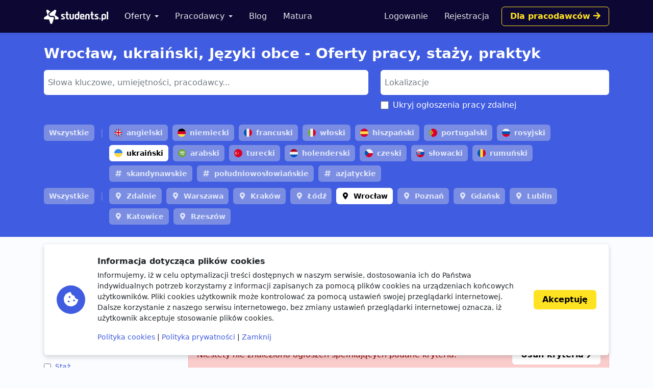

--- FILE ---
content_type: text/html; charset=utf-8
request_url: https://www.google.com/recaptcha/api2/aframe
body_size: 266
content:
<!DOCTYPE HTML><html><head><meta http-equiv="content-type" content="text/html; charset=UTF-8"></head><body><script nonce="hic6pN23-cKwbpbVUsi4NQ">/** Anti-fraud and anti-abuse applications only. See google.com/recaptcha */ try{var clients={'sodar':'https://pagead2.googlesyndication.com/pagead/sodar?'};window.addEventListener("message",function(a){try{if(a.source===window.parent){var b=JSON.parse(a.data);var c=clients[b['id']];if(c){var d=document.createElement('img');d.src=c+b['params']+'&rc='+(localStorage.getItem("rc::a")?sessionStorage.getItem("rc::b"):"");window.document.body.appendChild(d);sessionStorage.setItem("rc::e",parseInt(sessionStorage.getItem("rc::e")||0)+1);localStorage.setItem("rc::h",'1768909345671');}}}catch(b){}});window.parent.postMessage("_grecaptcha_ready", "*");}catch(b){}</script></body></html>

--- FILE ---
content_type: image/svg+xml
request_url: https://storage.googleapis.com/students-prod-static/92ff2444fbe0399c22fd7807e59e210fb6eb4239/img/tags/language/united-kingdom.svg
body_size: 76
content:
<svg xmlns="http://www.w3.org/2000/svg" viewBox="0 0 512 512" style="enable-background:new 0 0 512 512" xml:space="preserve"><circle style="fill:#f0f0f0" cx="256" cy="256" r="256"/><path style="fill:#0052b4" d="M52.92 100.142c-20.109 26.163-35.272 56.318-44.101 89.077h133.178L52.92 100.142zm450.261 89.077c-8.829-32.758-23.993-62.913-44.101-89.076l-89.075 89.076h133.176zM8.819 322.784c8.83 32.758 23.993 62.913 44.101 89.075l89.074-89.075H8.819zM411.858 52.921c-26.163-20.109-56.317-35.272-89.076-44.102v133.177l89.076-89.075zM100.142 459.079c26.163 20.109 56.318 35.272 89.076 44.102V370.005l-89.076 89.074zm89.075-450.26c-32.758 8.83-62.913 23.993-89.075 44.101l89.075 89.075V8.819zm133.566 494.362c32.758-8.83 62.913-23.993 89.075-44.101l-89.075-89.075v133.176zm47.222-180.397 89.075 89.076c20.108-26.162 35.272-56.318 44.101-89.076H370.005z"/><path style="fill:#d80027" d="M509.833 222.609H289.392V2.167A258.556 258.556 0 0 0 256 0c-11.319 0-22.461.744-33.391 2.167v220.441H2.167A258.556 258.556 0 0 0 0 256c0 11.319.744 22.461 2.167 33.391h220.441v220.442a258.35 258.35 0 0 0 66.783 0V289.392h220.442A258.533 258.533 0 0 0 512 256c0-11.317-.744-22.461-2.167-33.391z"/><path style="fill:#d80027" d="M322.783 322.784 437.019 437.02a256.636 256.636 0 0 0 15.048-16.435l-97.802-97.802h-31.482v.001zm-133.566 0h-.002L74.98 437.019a256.636 256.636 0 0 0 16.435 15.048l97.802-97.804v-31.479zm0-133.565v-.002L74.981 74.98a256.636 256.636 0 0 0-15.048 16.435l97.803 97.803h31.481zm133.566 0L437.02 74.981a256.328 256.328 0 0 0-16.435-15.047l-97.802 97.803v31.482z"/></svg>